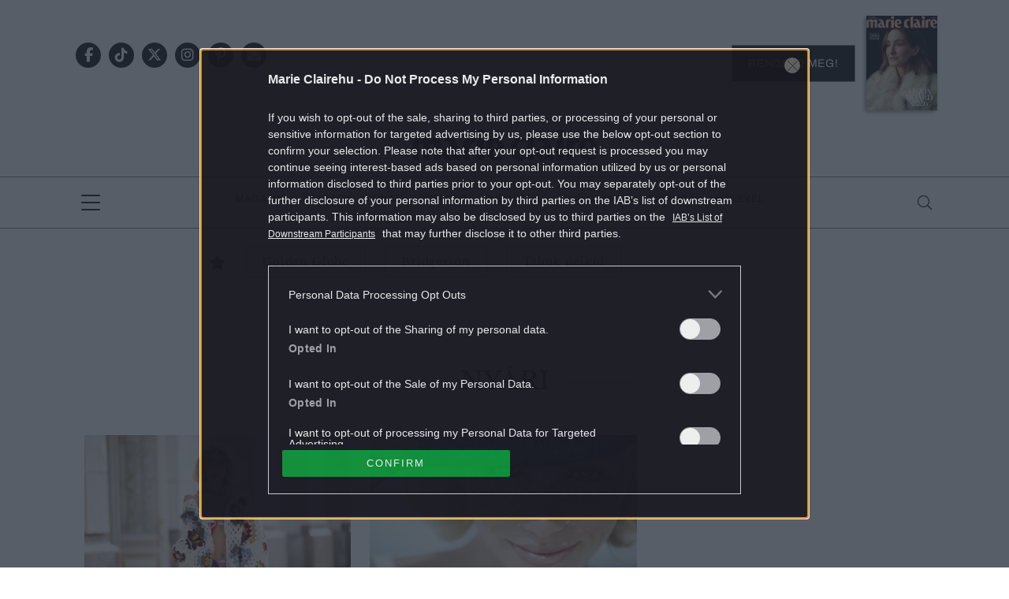

--- FILE ---
content_type: text/html; charset=utf-8
request_url: https://www.google.com/recaptcha/api2/aframe
body_size: 182
content:
<!DOCTYPE HTML><html><head><meta http-equiv="content-type" content="text/html; charset=UTF-8"></head><body><script nonce="8hDUgyhfjUXnGr8n8K_NvA">/** Anti-fraud and anti-abuse applications only. See google.com/recaptcha */ try{var clients={'sodar':'https://pagead2.googlesyndication.com/pagead/sodar?'};window.addEventListener("message",function(a){try{if(a.source===window.parent){var b=JSON.parse(a.data);var c=clients[b['id']];if(c){var d=document.createElement('img');d.src=c+b['params']+'&rc='+(localStorage.getItem("rc::a")?sessionStorage.getItem("rc::b"):"");window.document.body.appendChild(d);sessionStorage.setItem("rc::e",parseInt(sessionStorage.getItem("rc::e")||0)+1);localStorage.setItem("rc::h",'1768824634712');}}}catch(b){}});window.parent.postMessage("_grecaptcha_ready", "*");}catch(b){}</script></body></html>